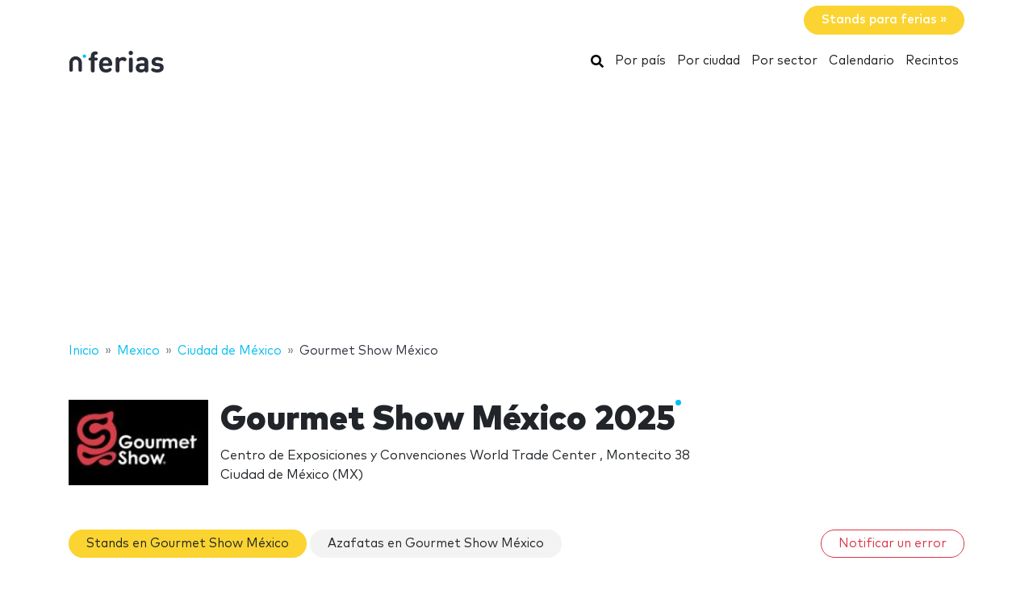

--- FILE ---
content_type: text/html; charset=UTF-8
request_url: https://www.nferias.com/gourmet-show-mexico/
body_size: 22306
content:
<!DOCTYPE HTML>
<html lang="es">
<head>
    <meta charset="utf-8" />
    <meta name="viewport" content="width=device-width, initial-scale=1, maximum-scale=1, shrink-to-fit=no"/>
    <meta name="apple-mobile-web-app-status-bar-style" content="black" />
    <meta name="apple-mobile-web-app-capable" content="yes" />
    <meta http-equiv="X-UA-Compatible" content="IE=edge" />
    <title>Gourmet Show México 2025</title>
    <meta name="description" content="Vino, licor, aceite, vinagre, especias, caf&amp;eacute;, t&amp;eacute;, queso, conservas, confituras y cualquier producto alimen..." />
            <meta name="robots" content="index,follow" />    
    <link rel="alternate" hreflang="en" href="https://www.ntradeshows.com/gourmet-show-mexico/"/>
    <link rel="alternate" hreflang="es" href="https://www.nferias.com/gourmet-show-mexico/"/>
    <link rel="alternate" hreflang="it" href="https://www.nfiere.com/gourmet-show-mexico/"/>
    <link rel="alternate" hreflang="pt" href="https://www.nfeiras.com/gourmet-show-mxico/"/>
    <link rel="alternate" hreflang="fr" href="https://www.nsalons.com/gourmet-show-mexico/"/>
    <link rel="alternate" hreflang="de" href="https://www.nmessen.com/gourmet-show-mexico/"/>
    <link href="https://www.nmessen.com/css/app.css?id=5cf867ba4df42a998548" rel="stylesheet" />

                    <!--[if lt IE 9]>
    <script src="https://www.nmessen.com/js/libs/html5shiv.min.js"></script>
    <script src="https://www.nmessen.com/js/libs/respond.min.js"></script>
    <![endif]-->


    <!-- Google Tag Manager -->
<script>(function(w,d,s,l,i){w[l]=w[l]||[];w[l].push({'gtm.start':
            new Date().getTime(),event:'gtm.js'});var f=d.getElementsByTagName(s)[0],
        j=d.createElement(s),dl=l!='dataLayer'?'&l='+l:'';j.async=true;j.src=
        'https://www.googletagmanager.com/gtm.js?id='+i+dl;f.parentNode.insertBefore(j,f);
    })(window,document,'script','dataLayer','GTM-PSQJGTP');</script>
<!-- End Google Tag Manager -->        <script async src="https://fundingchoicesmessages.google.com/i/pub-0772739364222842?ers=1" nonce="5YJjK0oqnr1O8RRHZbNVyQ"></script><script nonce="5YJjK0oqnr1O8RRHZbNVyQ">(function() {function signalGooglefcPresent() {if (!window.frames['googlefcPresent']) {if (document.body) {const iframe = document.createElement('iframe'); iframe.style = 'width: 0; height: 0; border: none; z-index: -1000; left: -1000px; top: -1000px;'; iframe.style.display = 'none'; iframe.name = 'googlefcPresent'; document.body.appendChild(iframe);} else {setTimeout(signalGooglefcPresent, 0);}}}signalGooglefcPresent();})();</script>
    <script type="text/javascript" async src="https://pagead2.googlesyndication.com/pagead/js/adsbygoogle.js?client=ca-pub-0772739364222842" crossorigin="anonymous"></script>
</head>
<body>
<noscript><iframe src="https://www.googletagmanager.com/ns.html?id=GTM-PSQJGTP"
                  height="0" width="0" style="display:none;visibility:hidden"></iframe></noscript>

    <aside class="container text-right py-2">
        <span class="btn btn-warning rounded-pill px-4 text-white font-weight-bold" data-href="https://www.nstand.com">Stands para ferias&nbsp;&raquo;</span>
    </aside>
    <nav class="navbar navbar-expand-md navbar-light bg-white mb-4">
        <div class="container">
            <a class="navbar-brand" href="https://www.nferias.com">
                <svg width="120px" height="30px" viewBox="0 0 120 30" version="1.1" xmlns="http://www.w3.org/2000/svg" xmlns:xlink="http://www.w3.org/1999/xlink">
    <g stroke="none" stroke-width="1" fill="none" fill-rule="evenodd">
        <g transform="translate(1.000000, 2.000000)">
            <path d="M28.940001,26.8740044 C29.8940011,26.8740044 30.6320013,26.4420043 30.9740013,25.7580042 C31.2260013,25.2540041 31.2800014,24.8040041 31.2800014,23.6700039 L31.2800014,12.096002 L32.6840016,12.096002 C33.5660017,12.096002 33.8900018,12.042002 34.2680018,11.8440019 C34.8260019,11.5560019 35.132002,10.9980018 35.132002,10.2960017 C35.132002,9.59400157 34.8260019,9.03600148 34.2680018,8.74800143 C33.8900018,8.5500014 33.5660017,8.49600139 32.6840016,8.49600139 L31.2800014,8.49600139 L31.2800014,6.44400106 C31.2800014,5.56200091 31.6040014,4.8600008 32.7920016,4.78800078 C33.3860017,4.75200078 33.8000018,4.69800077 34.1960018,4.50000074 C34.7720019,4.21200069 35.132002,3.6720006 35.132002,2.82600046 C35.132002,1.99800033 34.7540019,1.44000024 34.1960018,1.15200019 C33.7820018,0.936000153 33.1700017,0.828000136 32.2700015,0.828000136 L32.0180015,0.828000136 C28.1300008,0.828000136 26.6000006,3.45600057 26.6000006,6.19200101 L26.6000006,8.49600139 L26.1140005,8.49600139 C25.2320004,8.49600139 24.9080003,8.5500014 24.5300003,8.74800143 C23.9720002,9.03600148 23.6660001,9.59400157 23.6660001,10.2960017 C23.6660001,10.9980018 23.9720002,11.5560019 24.5300003,11.8440019 C24.9080003,12.042002 25.2320004,12.096002 26.1140005,12.096002 L26.6000006,12.096002 L26.6000006,23.6700039 C26.6000006,24.8040041 26.6540006,25.2540041 26.9060006,25.7580042 C27.2480007,26.4420043 27.9860008,26.8740044 28.940001,26.8740044 Z M45.4620017,26.9460044 C47.532002,26.9460044 49.2960023,26.5140043 50.5740025,25.6500042 C51.6540027,24.9300041 52.4100028,24.120004 52.4100028,23.2380038 C52.4100028,22.1580036 51.4200027,21.2760035 50.5200025,21.2760035 C49.9620024,21.2760035 49.5120024,21.4560035 48.7740022,21.9780036 C47.8560021,22.6620037 46.7040019,22.9860038 45.5340017,22.9860038 C42.8160013,22.9860038 41.394001,21.2400035 41.394001,18.8100031 L50.4120025,18.8100031 C51.1140026,18.8100031 51.8700027,18.8100031 52.4640028,18.216003 C53.0220029,17.6580029 53.112003,16.8480028 53.094003,16.1280026 C52.9320029,11.3940019 49.9980024,7.75800127 44.9400016,7.75800127 C40.0800008,7.75800127 36.7860003,11.2320018 36.7860003,17.3520028 C36.7860003,24.9300041 41.016001,26.9460044 45.4620017,26.9460044 Z M48.5040022,15.6060026 L41.394001,15.6060026 C41.412001,14.7960024 41.5020011,14.2560023 41.8080011,13.5720022 C42.2940012,12.456002 43.3740014,11.6460019 44.9400016,11.6460019 C46.5240019,11.6460019 47.586002,12.456002 48.0900021,13.5720022 C48.3960022,14.2560023 48.4680022,14.7960024 48.5040022,15.6060026 Z M59.6620008,26.8740044 C60.616001,26.8740044 61.3540011,26.4420043 61.6960011,25.7580013 C61.9480012,25.2540041 62.0020012,24.8040041 62.0020012,23.6700039 L62.0020012,15.4260025 C62.0020012,13.0500021 63.5500014,11.970002 65.1160017,11.970002 C65.7460018,11.970002 66.3400019,12.168002 66.898002,12.456002 C67.5280021,12.7800021 68.0320022,12.9420021 68.5000023,12.9420021 C69.0760024,12.9420021 69.6520024,12.7080021 70.0660025,12.294002 C70.4800026,11.8800019 70.7680026,11.2680018 70.7680026,10.5840017 C70.7680026,9.7740016 70.2820026,9.09000149 69.5800024,8.62200141 C68.7340023,8.06400132 67.7980021,7.75800127 66.3400019,7.75800127 C64.4860016,7.75800127 62.7760013,8.71200143 61.8760012,9.79200161 C61.7680012,9.10800149 61.5520011,8.71200143 61.1740011,8.37000137 C60.814001,8.02800132 60.3100009,7.83000128 59.6800008,7.83000128 C58.7980007,7.83000128 58.0060005,8.26200135 57.6640005,8.91000146 C57.3952004,9.41400154 57.3302404,9.7612016 57.3227738,10.7857778 L57.3220004,23.6700039 C57.3220004,24.8040041 57.3760004,25.2540041 57.6280005,25.7580013 C57.9700005,26.4420043 58.7080007,26.8740044 59.6620008,26.8740044 Z M76.0760008,5.40000089 C77.5700011,5.40000089 78.7760013,4.19400069 78.7760013,2.70000044 C78.7760013,1.2060002 77.5700011,0 76.0760008,0 C74.5820006,0 73.3760004,1.2060002 73.3760004,2.70000044 C73.3760004,4.19400069 74.5820006,5.40000089 76.0760008,5.40000089 Z M76.0760008,26.8740044 C77.030001,26.8740044 77.7680011,26.4420043 78.1100011,25.7580042 C78.3620012,25.2540041 78.4160012,24.8040041 78.4160012,23.6700039 L78.4160012,11.5740019 C78.4160012,10.4400017 78.3620012,9.99000164 78.1100011,9.48600155 C77.7680011,8.80200144 77.030001,8.37000137 76.0760008,8.37000137 C75.1220007,8.37000137 74.3840005,8.80200144 74.0420005,9.48600155 C73.8080004,9.95400163 73.7447249,10.3754405 73.7368794,11.3412023 L73.7360004,23.6700039 C73.7360004,24.8040041 73.7900004,25.2540041 74.0420005,25.7580042 C74.3840005,26.4420043 75.1220007,26.8740044 76.0760008,26.8740044 Z M88.5660012,26.9460044 C90.7080016,26.9460044 91.8420018,26.4240043 93.210002,25.0920041 C93.354002,25.6500042 93.5340021,26.0100043 93.8940021,26.3340043 C94.2540022,26.6760044 94.7580023,26.8740044 95.3880024,26.8740044 C96.2700025,26.8740044 97.0620026,26.4420043 97.4040027,25.7940042 C97.6920027,25.2540041 97.7460027,24.8940041 97.7460027,23.6880039 L97.7460027,14.3820024 C97.7460027,9.99000164 95.0640023,7.75800127 89.8440014,7.75800127 C87.9540011,7.75800127 86.4780009,8.11800133 85.1100007,8.83800145 C84.2460005,9.28800152 83.3640004,10.0260016 83.3640004,11.0700018 C83.3640004,11.6100019 83.5080004,12.024002 83.8860005,12.474002 C84.2280005,12.9060021 84.7500006,13.1040021 85.2180007,13.1040021 C85.6320008,13.1040021 86.1540008,12.9780021 86.7660009,12.6180021 C87.7920011,12.006002 88.6560013,11.7180019 89.7720014,11.7180019 C91.9860018,11.7180019 93.066002,12.6180021 93.066002,14.6700024 L93.066002,15.6060026 L88.7100013,15.6060026 C84.2820005,15.6060026 82.2300002,18.054003 82.2300002,21.0420034 C82.2300002,22.6980037 82.7880003,24.264004 83.7780005,25.2540041 C84.8580006,26.3520043 86.4420009,26.9460044 88.5660012,26.9460044 Z M89.5740014,23.0940038 C87.6300011,23.0940038 86.7300009,22.2660036 86.7300009,20.9700034 C86.7300009,19.5660032 87.6300011,18.8100031 89.5020014,18.8100031 L93.066002,18.8100031 L93.066002,19.8180032 C93.066002,21.0240034 92.904002,21.6720036 92.3460019,22.1940036 C91.5540017,22.9500038 90.7260016,23.0940038 89.5740014,23.0940038 Z M108.904001,26.9460044 C113.314002,26.9460044 116.842003,24.9660041 116.842003,20.8260034 C116.842003,17.6400029 114.952002,15.6780026 111.244002,15.3360025 L108.310001,15.0480025 C107.068001,14.9400024 106.366001,14.5080024 106.366001,13.4100022 C106.366001,12.438002 107.194001,11.5560019 109.012001,11.5560019 C110.344002,11.5560019 111.514002,11.970002 112.648002,12.492002 C113.152002,12.7260021 113.638002,12.8880021 114.016002,12.8880021 C114.556002,12.8880021 114.952002,12.7080021 115.330002,12.330002 C115.654003,12.006002 115.942003,11.4120019 115.942003,10.8900018 C115.942003,10.3500017 115.816003,9.97200163 115.456003,9.57600157 C115.168002,9.27000152 114.592002,8.91000146 113.962002,8.65800142 C112.522002,8.06400132 111.028002,7.75800127 109.120001,7.75800127 C105.286001,7.75800127 101.848,9.82800161 101.848,13.7160022 C101.848,17.1720028 103.972001,18.6840031 107.356001,19.0080031 L110.308002,19.2780032 C111.784002,19.4220032 112.288002,20.1060033 112.288002,21.0240034 C112.288002,22.4280037 110.704002,23.0400038 108.976001,23.0400038 C107.248001,23.0400038 106.096001,22.6980037 104.818001,21.9420036 C104.206001,21.5820035 103.720001,21.4020035 103.270001,21.4020035 C102.784,21.4020035 102.424,21.5460035 102.028,21.8700036 C101.56,22.2480036 101.272,22.8420037 101.272,23.4720038 C101.272,24.228004 101.758,24.8400041 102.406,25.2720041 C104.080001,26.4060043 105.952001,26.9460044 108.904001,26.9460044 Z" id="ferias" fill="#2A2D38" fill-rule="nonzero"></path>
            <g transform="translate(0.000000, 3.730004)">
                <path d="M18.6100576,0.853847403 C17.4431892,0.853847403 16.4976018,1.79968566 16.4976018,2.96630313 C16.4976018,4.1329206 17.4431892,5.07875885 18.6100576,5.07875885 C19.776675,5.07875885 20.7225133,4.1329206 20.7225133,2.96630313 C20.7225133,1.79968566 19.776675,0.853847403 18.6100576,0.853847403" id="Fill-13" fill="#00BFF2"></path>
                <path d="M7.72702184,3.13685508 C3.46623377,3.13685508 0,6.60308884 0,10.8638769 L0,20.5079147 C0,20.542286 0.00351239669,20.5683781 0.00526859504,20.5987352 C0.00351239669,20.623322 0,20.6476579 0,20.6724956 C0,21.5109548 0.935050177,22.1906036 2.08862161,22.1906036 C3.24219303,22.1906036 4.17724321,21.5109548 4.17724321,20.6724956 C4.17724321,20.638626 4.17322904,20.6055091 4.17021842,20.5721414 C4.17097107,20.5498126 4.17373081,20.5322506 4.17373081,20.5079147 L4.17373081,10.8638769 C4.17373081,8.90471222 5.76785714,7.31058589 7.72702184,7.31058589 C9.68618654,7.31058589 11.2803129,8.90471222 11.2803129,10.8638769 L11.2803129,20.5079147 C11.2803129,20.5325015 11.2830726,20.5498126 11.2840762,20.5723923 C11.2808146,20.6055091 11.2770514,20.638626 11.2770514,20.6724956 C11.2770514,21.5109548 12.2121015,22.1906036 13.365673,22.1906036 C14.5189935,22.1906036 15.4540437,21.5109548 15.4540437,20.6724956 C15.4540437,20.6476579 15.4505313,20.6230711 15.449026,20.5984844 C15.4505313,20.5681272 15.4540437,20.542286 15.4540437,20.5079147 L15.4540437,10.8638769 C15.4540437,6.60308884 11.9878099,3.13685508 7.72702184,3.13685508" id="Fill-15" fill="#2A2D38"></path>
            </g>
        </g>
    </g>
</svg>
            </a>
            <button class="navbar-toggler" type="button" data-toggle="collapse" data-target="#navbarSupportedContent" aria-controls="navbarSupportedContent" aria-expanded="false" aria-label="Toggle navigation">
                <span class="navbar-toggler-icon"></span>
            </button>
            <div class="collapse navbar-collapse" id="navbarSupportedContent">
                <ul class="navbar-nav ml-auto">
                    <li class="nav-item active">
                        <a class="nav-link" href="https://www.nferias.com/search/">
                            <svg xmlns="http://www.w3.org/2000/svg" viewBox="0 0 512 512" width="16px" height="16px"><path d="M505 442.7L405.3 343c-4.5-4.5-10.6-7-17-7H372c27.6-35.3 44-79.7 44-128C416 93.1 322.9 0 208 0S0 93.1 0 208s93.1 208 208 208c48.3 0 92.7-16.4 128-44v16.3c0 6.4 2.5 12.5 7 17l99.7 99.7c9.4 9.4 24.6 9.4 33.9 0l28.3-28.3c9.4-9.4 9.4-24.6.1-34zM208 336c-70.7 0-128-57.2-128-128 0-70.7 57.2-128 128-128 70.7 0 128 57.2 128 128 0 70.7-57.2 128-128 128z"/></svg>
                            <span class="sr-only">Buscar</span>
                        </a>
                    </li>
                    <li class="nav-item active"><a class="nav-link" href="https://www.nferias.com/paises/">Por país</a></li>
                    <li class="nav-item active"><a class="nav-link" href="https://www.nferias.com/ciudades/">Por ciudad</a></li>
                    <li class="nav-item active"><a class="nav-link" href="https://www.nferias.com/sectores/">Por sector</a></li>
                    <li class="nav-item active"><a class="nav-link" href="https://www.nferias.com/calendario/">Calendario</a></li>
                    <li class="nav-item active"><a class="nav-link" href="https://www.nferias.com/recintos/">Recintos</a></li>
                </ul>
            </div>
        </div>
    </nav>
    
    
    <nav id="breadcrumbs" aria-label="breadcrumb" class="mb-4">
        <div class="container">
            <ol class="breadcrumb" itemscope itemtype="https://schema.org/BreadcrumbList">

                <li class="breadcrumb-item d-none d-md-inline" itemprop="itemListElement" itemscope itemtype="https://schema.org/ListItem">
                    <a itemtype="https://schema.org/Thing" itemprop="item" title="nFerias" href="https://www.nferias.com">
                        <span title="nFerias">Inicio</span>
                        <meta itemprop="name"     content="nFerias" />
                        <meta itemprop="position" content="1" />
                    </a>
                </li>

                
                                                            
                                        <li class="breadcrumb-item d-none d-md-inline" itemprop="itemListElement" itemscope itemtype="https://schema.org/ListItem">
                        <a itemtype="https://schema.org/Thing" itemprop="item" title="Ferias en Mexico" href="https://www.nferias.com/mexico/" >
                            <span>Mexico</span>
                            <meta itemprop="name"     content="Mexico" />
                            <meta itemprop="position" content="2" />
                        </a>
                    </li>
                                    
                                                            
                                        <li class="breadcrumb-item " itemprop="itemListElement" itemscope itemtype="https://schema.org/ListItem">
                        <a itemtype="https://schema.org/Thing" itemprop="item" title="Ferias en Ciudad de México" href="https://www.nferias.com/ciudad-mexico/" >
                            <span>Ciudad de México</span>
                            <meta itemprop="name"     content="Ciudad de México" />
                            <meta itemprop="position" content="3" />
                        </a>
                    </li>
                                    
                                                            
                                        <li class="breadcrumb-item d-none d-md-inline" itemprop="itemListElement" itemscope itemtype="https://schema.org/ListItem">
                        <a itemtype="https://schema.org/Thing" itemprop="item" title="Gourmet Show México" href="https://www.nferias.com/gourmet-show-mexico/" class="active text-dark" >
                            <span>Gourmet Show México</span>
                            <meta itemprop="name"     content="Gourmet Show México" />
                            <meta itemprop="position" content="4" />
                        </a>
                    </li>
                                                </ol>
        </div>
    </nav>

<main>
        <header class="jumbotron jumbotron-fluid" data-id="11401">
        <div class="container">
            <div class="row gutters-sm align-items-start">
                <div class="col-md-2 col-3">
                    <img alt="Gourmet Show México 2025" class="logo img-fluid my-2 my-md-0"  src="//images.neventum.com/photos/2025/84/160/67e43d64b119c-icono-stansjpeg.jpeg" width="180" height="180" />
                </div>
                <div class="col-md-10 col-9">
                    <h1 class="nTitle">Gourmet Show México 2025</h1>
                    <p class="lead">

                                                Centro de Exposiciones y Convenciones World Trade Center
                                                    ,                            Montecito 38<br/>
                            Ciudad de México
                                                            (MX)
                                                                        </p>
                </div>
            </div>
        </div>
    </header>
    <div class="container">


        

        
            
            
        
        <div class="row">
            <div class="col-md-12">
                <aside class="mb-4">
                    <a href="https://www.nferias.com/gourmet-show-mexico/stands/" class="d-block mb-3 d-md-inline-block btn btn-warning rounded-pill px-4 mb-2">Stands en Gourmet Show México</a>
                    <a href="https://www.nferias.com/gourmet-show-mexico/azafatas/" class="d-block mb-3 d-md-inline-block btn btn-light   rounded-pill px-4 mb-2">Azafatas en Gourmet Show México</a>
                    <a class="d-block mb-3 d-md-inline-block btn btn-outline-danger ml-auto rounded-pill px-4 mb-2 float-right"
                       href="https://www.neventum.com/tradeshows/11401/report?locale=es" target="_blank" rel="noindex,nofollow">Notificar un error</a>
                </aside>
            </div>
        </div>
        <div class="row">
                <div class="col-md-9">
                <article class="mb-4">
                    <header>
                        <p class="h2 nTitle">Gourmet Show México: la feria</p>
                    </header>
                    <p>Vino, licor, aceite, vinagre, especias, caf&eacute;, t&eacute;, queso, conservas, confituras y cualquier <strong>producto alimentario con Denominaci&oacute;n de Origen y de alta calidad </strong>tiene un lugar de excepci&oacute;n en <strong>Gourmet Show</strong>.</p>
<p>Adem&aacute;s de esta variada exposici&oacute;n comercial, el sal&oacute;n acoge catas y degustaciones de alimentos y bebidas de diferentes pa&iacute;ses y conferencias y talleres que tienen la cocina como nexo de uni&oacute;n.</p>
                </article>

                <article class="mb-4">
                    <header>
                        <p class="h2 nTitle">Ficha técnica Gourmet Show México</p>
                    </header>
                    <ul class="list-unstyled">
                                                    <li>Sectores: <a href="https://www.nferias.com/cafe/">Café</a>, <a href="https://www.nferias.com/comida-gourmet/">Comida gourmet</a>, <a href="https://www.nferias.com/quesos/">Quesos</a>, <a href="https://www.nferias.com/licores/">Licores</a>, <a href="https://www.nferias.com/conservas/">Conservas</a>, <a href="https://www.nferias.com/aceite/">Aceite</a>, <a href="https://www.nferias.com/alimentacion/">Alimentación</a></li>
                                                <li>Periocidad: anual</li>
                        <li>Alcance: Internacional</li>
                    </ul>
                </article>

                <article class="mb-4">
                    <header>
                        <p class="h2 nTitle">Próxima edición Gourmet Show México</p>
                    </header>
                    <ul class="list-unstyled">
                        <li>

                            Del <time itemprop="startDate" class="dtstart" datetime="2025-09-04T00:00:00+00:00">jueves  4</time> al <time itemprop="startDate" class="dtend" datetime="2025-09-06T00:00:00+00:00">sábado  6 septiembre 2025</time>

                            
                        </li>

                        <li>
                            Recinto:
                                                            <a href="/mexico-world-trade-center/">Centro de Exposiciones y Convenciones World Trade Center</a>
                                                    </li>

                        <li>Ciudad: <a href="https://www.nferias.com/ciudad-mexico/">Ciudad de México</a></li>                        <li>País: <a href="https://www.nferias.com/mexico/">Mexico</a></li>                        <li>Más info.: <a href="http://www.gourmetshow.mx" rel="nofollow" target="_blank">gourmetshow.mx</a></li>                    </ul>
                </article>

                                    <article class="mb-4" id="editions">
                        <header>
                            <p class="h2 nTitle">Ediciones Gourmet Show México</p>
                        </header>
                        <table class="table table-sm table-responsive">
                                                            <tr >
                                    <td width="40%">Gourmet Show México 2025</td>
                                    <td width="20%">Del <time itemprop="startDate" class="dtstart" datetime="2025-09-04T00:00:00+00:00"> 4</time> al <time itemprop="startDate" class="dtend" datetime="2025-09-06T00:00:00+00:00"> 6 septiembre 2025</time></td>
                                    <td width="20%">Centro de Exposiciones y Convenciones World Trade Center</td>
                                </tr>
                                                            <tr >
                                    <td width="40%">Gourmet Show México 2024</td>
                                    <td width="20%">Del <time itemprop="startDate" class="dtstart" datetime="2024-09-05T00:00:00+00:00"> 5</time> al <time itemprop="startDate" class="dtend" datetime="2024-09-07T00:00:00+00:00"> 7 septiembre 2024</time></td>
                                    <td width="20%">Mexico World Trade Center</td>
                                </tr>
                                                            <tr >
                                    <td width="40%">Gourmet Show México 2023</td>
                                    <td width="20%">Del <time itemprop="startDate" class="dtstart" datetime="2023-09-07T00:00:00+00:00"> 7</time> al <time itemprop="startDate" class="dtend" datetime="2023-09-09T00:00:00+00:00"> 9 septiembre 2023</time></td>
                                    <td width="20%">Centro de Exposiciones y Convenciones World Trade Center</td>
                                </tr>
                                                            <tr >
                                    <td width="40%">Gourmet Show México 2022</td>
                                    <td width="20%">Del <time itemprop="startDate" class="dtstart" datetime="2022-09-08T00:00:00+00:00"> 8</time> al <time itemprop="startDate" class="dtend" datetime="2022-09-10T00:00:00+00:00">10 septiembre 2022</time></td>
                                    <td width="20%">Centro de Exposiciones y Convenciones World Trade Center</td>
                                </tr>
                                                            <tr hidden>
                                    <td width="40%">Gourmet Show México 2021</td>
                                    <td width="20%">Del <time itemprop="startDate" class="dtstart" datetime="2021-09-09T00:00:00+00:00"> 9</time> al <time itemprop="startDate" class="dtend" datetime="2021-09-11T00:00:00+00:00">11 septiembre 2021</time></td>
                                    <td width="20%">Centro de Exposiciones y Convenciones World Trade Center</td>
                                </tr>
                                                            <tr hidden>
                                    <td width="40%">Gourmet Show México 2020</td>
                                    <td width="20%">Del <time itemprop="startDate" class="dtstart" datetime="2020-10-22T00:00:00+00:00">22</time> al <time itemprop="startDate" class="dtend" datetime="2020-10-24T00:00:00+00:00">24 octubre 2020</time></td>
                                    <td width="20%">Centro de Exposiciones y Convenciones World Trade Center</td>
                                </tr>
                                                            <tr hidden>
                                    <td width="40%">Gourmet Show México 2019</td>
                                    <td width="20%">Del <time itemprop="startDate" class="dtstart" datetime="2019-08-29T00:00:00+00:00">29</time> al <time itemprop="startDate" class="dtend" datetime="2019-08-31T00:00:00+00:00">31 agosto 2019</time></td>
                                    <td width="20%">Mexico World Trade Center</td>
                                </tr>
                                                            <tr hidden>
                                    <td width="40%">Gourmet Show México 2018</td>
                                    <td width="20%">Del <time itemprop="startDate" class="dtstart" datetime="2018-08-30T00:00:00+00:00">30 agosto</time> al <time itemprop="startDate" class="dtend" datetime="2018-09-01T00:00:00+00:00"> 1 septiembre 2018</time></td>
                                    <td width="20%">Mexico World Trade Center</td>
                                </tr>
                                                            <tr hidden>
                                    <td width="40%">Gourmet Show México 2017</td>
                                    <td width="20%">Del <time itemprop="startDate" class="dtstart" datetime="2017-08-31T00:00:00+00:00">31 agosto</time> al <time itemprop="startDate" class="dtend" datetime="2017-09-02T00:00:00+00:00"> 2 septiembre 2017</time></td>
                                    <td width="20%">Mexico World Trade Center</td>
                                </tr>
                                                            <tr hidden>
                                    <td width="40%">Gourmet Show México 2016</td>
                                    <td width="20%">Del <time itemprop="startDate" class="dtstart" datetime="2016-09-01T00:00:00+00:00"> 1</time> al <time itemprop="startDate" class="dtend" datetime="2016-09-03T00:00:00+00:00"> 3 septiembre 2016</time></td>
                                    <td width="20%">Mexico World Trade Center</td>
                                </tr>
                                                            <tr hidden>
                                    <td width="40%">Gourmet Show México 2015</td>
                                    <td width="20%">Del <time itemprop="startDate" class="dtstart" datetime="2015-09-03T00:00:00+00:00"> 3</time> al <time itemprop="startDate" class="dtend" datetime="2015-09-05T00:00:00+00:00"> 5 septiembre 2015</time></td>
                                    <td width="20%">Mexico World Trade Center</td>
                                </tr>
                                                            <tr hidden>
                                    <td width="40%">Gourmet Show México 2014</td>
                                    <td width="20%">Del <time itemprop="startDate" class="dtstart" datetime="2014-09-04T00:00:00+00:00"> 4</time> al <time itemprop="startDate" class="dtend" datetime="2014-09-06T00:00:00+00:00"> 6 septiembre 2014</time></td>
                                    <td width="20%">Mexico World Trade Center</td>
                                </tr>
                                                            <tr hidden>
                                    <td width="40%">Gourmet Show México 2013</td>
                                    <td width="20%">Del <time itemprop="startDate" class="dtstart" datetime="2013-09-05T00:00:00+00:00"> 5</time> al <time itemprop="startDate" class="dtend" datetime="2013-09-07T00:00:00+00:00"> 7 septiembre 2013</time></td>
                                    <td width="20%">Mexico World Trade Center</td>
                                </tr>
                                                            <tr hidden>
                                    <td width="40%">Gourmet Show México 2012</td>
                                    <td width="20%">Del <time itemprop="startDate" class="dtstart" datetime="2012-09-20T00:00:00+00:00">20</time> al <time itemprop="startDate" class="dtend" datetime="2012-09-22T00:00:00+00:00">22 septiembre 2012</time></td>
                                    <td width="20%">Mexico World Trade Center</td>
                                </tr>
                                                            <tr hidden>
                                    <td width="40%">Gourmet Show México 2011</td>
                                    <td width="20%">Del <time itemprop="startDate" class="dtstart" datetime="2011-09-01T00:00:00+00:00"> 1</time> al <time itemprop="startDate" class="dtend" datetime="2011-09-03T00:00:00+00:00"> 3 septiembre 2011</time></td>
                                    <td width="20%">Mexico World Trade Center</td>
                                </tr>
                                                            <tr hidden>
                                    <td width="40%">Gourmet Show México 2010</td>
                                    <td width="20%">Del <time itemprop="startDate" class="dtstart" datetime="2010-09-02T00:00:00+00:00"> 2</time> al <time itemprop="startDate" class="dtend" datetime="2010-09-04T00:00:00+00:00"> 4 septiembre 2010</time></td>
                                    <td width="20%">Mexico World Trade Center</td>
                                </tr>
                                                    </table>
                                                    <footer class="text-right">
                                <button width="33%" class="btn btn-link btn--more" type="button">Mostrar más</button>
                            </footer>
                                            </article>
                
                
                                                            <article class="entry mb-5" data-id="2740">
                            <header>
                                <h2 class="entry-title h2">Gourmet Show México, una experiencia a la cual todos deben tener acceso</h2>
                            </header>
                            <div class="entry-content">
                                <p>El Gourmet Show apuesta por el buen comer y con ese propósito reúne a todos los actores comprometidos con alimentos, bebidas y accesorios de calidad. Del 3 al 5 septiembre tendrá lugar la 9a edición, por ello hemos querido hablar con los organizadores y descubrir cual es la fórmula del éxito y qué novedades nos depara esta nueva entrega del show dedicado al mundo Gourmet.</p>

<p><img src="https://images.neventum.com/posts/2015/182/thumb1024/GourmetshowMexico2015.jpg" alt="Gourmet Show Mexico 2015" title="Gourmet Show Mexico 2015" /></p>

<h3>¿Cuáles son las novedades para la próxima edición de Gourmet Show Mexico?</h3>

<p>Gourmet Show toma la palabra Gourmet y reinterpreta su significado. La exposición es una experiencia a la cual todos deben tener acceso. </p>

<p>Gourmet Show planea sorprender a sus visitantes, con mayor numero de expositores con productos de  calidad. Áreas especiales, montajes y sus diferentes espacios: </p>

<ul>
<li>Agave Fest</li>
<li>Wine Room</li>
<li>Salón Chocolate </li>
<li>y la tan aclamada Cerveza México</li>
</ul>

<h3>Esta va a ser la novena edición del Gourmet Show, ¿cual es vuestro secreto para mantener el éxito?</h3>

<p>El éxito radica en hacer las cosas que amas y seguir adelante. Tenemos una gran responsabilidad en emitir un mensaje sobre como México le habla al mundo en sabores.</p>

<p><img src="https://images.neventum.com/posts/2015/182/thumb1024/ExpnenGourmetShowMexico.jpg" alt="Exp N En Gourmet Show Mexico" title="Exp N En Gourmet Show Mexico" /></p>

<h3>Dame 3 razones por las cuales no debo perderme esta feria.</h3>

<ul>
<li>Tu Eres Gourmet </li>
<li>Yo Soy Gourmet </li>
<li>Todos Somos Gourmet Show </li>
</ul>

<h3>¿Qué beneficios me aporta la feria como expositor?</h3>

<p>Gourmet Show es un generador de negocios, una puerta abierta al enlace comercial y cientos de oportunidades. Desarrolla vínculos coemrciales con los visitantes y compradores dando a conocer tu marca y la calidad de tus productos. </p>

<p>Se trata de una oportunidad única para presentar las novedades y tendencias de los alimentos y bebidas gourmet y abrir nuevos canales de distribución para este tipo de productos. Pero sobretodo, es el lugar perfecto paa promover la cultura del buen comer.</p>

<p><img src="https://images.neventum.com/posts/2015/182/thumb1024/AreadeExhibitcinGorumetShow,enMexico.jpg" alt="Area De Exhibitci N Gorumet Show En Mexico" title="Area De Exhibitci N Gorumet Show En Mexico" /></p>

<h3>¿Qué debo saber para exponer en México DF (normas específicas del recinto, etc.)?</h3>

<p>Gourmet show promueve el buen comer en México; reúne a todos los actores comprometidos con alimentos, bebidas y accesorios de calidad. Los pabellones especializados son Salón Chocolate, Cerveza México, Wine Room, Agave Fest y Gourmet Show. Juntos, ofrecen la plataforma completa para hacer negocios e impulsar productos y servicios.</p>

<h3>¿Cuál es el perfil del expositor/visitante?</h3>

<p>Técnicamente todos comemos pero en Gourmet abrimos las puertas a quienes se alimentan de experiencias.</p>

<p>Desde importantes personalidades del mundo profesional que acuden a realizar negocios hasta cazadores de experiencias. </p>

<p><img src="https://images.neventum.com/posts/2015/182/thumb1024/TuStandparaGourmetShowMexico.jpg" alt="Tu Stand Para Gourmet Show Mexico" title="Tu Stand Para Gourmet Show Mexico" /></p>

<h3>Algunos datos de participación de la pasada edición</h3>

<p>Contamos con la asistencia de 11.620 personas que visitaron Gourmet Show.</p>

                            </div>
                        </article>
                                    
            </div>
        </div>
    </div>
</main>
<footer id="footer" class="d-print-none">
    <header>
        <div class="container">
            <div class="row">
                <div class="col-6">
                    <span class="footer-brand" data-href="https://www.nferias.com">
                        <svg width="120px" height="30px" viewBox="0 0 120 30" version="1.1" xmlns="http://www.w3.org/2000/svg" xmlns:xlink="http://www.w3.org/1999/xlink">
    <g stroke="none" stroke-width="1" fill="none" fill-rule="evenodd">
        <g transform="translate(1.000000, 2.000000)">
            <path d="M28.940001,26.8740044 C29.8940011,26.8740044 30.6320013,26.4420043 30.9740013,25.7580042 C31.2260013,25.2540041 31.2800014,24.8040041 31.2800014,23.6700039 L31.2800014,12.096002 L32.6840016,12.096002 C33.5660017,12.096002 33.8900018,12.042002 34.2680018,11.8440019 C34.8260019,11.5560019 35.132002,10.9980018 35.132002,10.2960017 C35.132002,9.59400157 34.8260019,9.03600148 34.2680018,8.74800143 C33.8900018,8.5500014 33.5660017,8.49600139 32.6840016,8.49600139 L31.2800014,8.49600139 L31.2800014,6.44400106 C31.2800014,5.56200091 31.6040014,4.8600008 32.7920016,4.78800078 C33.3860017,4.75200078 33.8000018,4.69800077 34.1960018,4.50000074 C34.7720019,4.21200069 35.132002,3.6720006 35.132002,2.82600046 C35.132002,1.99800033 34.7540019,1.44000024 34.1960018,1.15200019 C33.7820018,0.936000153 33.1700017,0.828000136 32.2700015,0.828000136 L32.0180015,0.828000136 C28.1300008,0.828000136 26.6000006,3.45600057 26.6000006,6.19200101 L26.6000006,8.49600139 L26.1140005,8.49600139 C25.2320004,8.49600139 24.9080003,8.5500014 24.5300003,8.74800143 C23.9720002,9.03600148 23.6660001,9.59400157 23.6660001,10.2960017 C23.6660001,10.9980018 23.9720002,11.5560019 24.5300003,11.8440019 C24.9080003,12.042002 25.2320004,12.096002 26.1140005,12.096002 L26.6000006,12.096002 L26.6000006,23.6700039 C26.6000006,24.8040041 26.6540006,25.2540041 26.9060006,25.7580042 C27.2480007,26.4420043 27.9860008,26.8740044 28.940001,26.8740044 Z M45.4620017,26.9460044 C47.532002,26.9460044 49.2960023,26.5140043 50.5740025,25.6500042 C51.6540027,24.9300041 52.4100028,24.120004 52.4100028,23.2380038 C52.4100028,22.1580036 51.4200027,21.2760035 50.5200025,21.2760035 C49.9620024,21.2760035 49.5120024,21.4560035 48.7740022,21.9780036 C47.8560021,22.6620037 46.7040019,22.9860038 45.5340017,22.9860038 C42.8160013,22.9860038 41.394001,21.2400035 41.394001,18.8100031 L50.4120025,18.8100031 C51.1140026,18.8100031 51.8700027,18.8100031 52.4640028,18.216003 C53.0220029,17.6580029 53.112003,16.8480028 53.094003,16.1280026 C52.9320029,11.3940019 49.9980024,7.75800127 44.9400016,7.75800127 C40.0800008,7.75800127 36.7860003,11.2320018 36.7860003,17.3520028 C36.7860003,24.9300041 41.016001,26.9460044 45.4620017,26.9460044 Z M48.5040022,15.6060026 L41.394001,15.6060026 C41.412001,14.7960024 41.5020011,14.2560023 41.8080011,13.5720022 C42.2940012,12.456002 43.3740014,11.6460019 44.9400016,11.6460019 C46.5240019,11.6460019 47.586002,12.456002 48.0900021,13.5720022 C48.3960022,14.2560023 48.4680022,14.7960024 48.5040022,15.6060026 Z M59.6620008,26.8740044 C60.616001,26.8740044 61.3540011,26.4420043 61.6960011,25.7580013 C61.9480012,25.2540041 62.0020012,24.8040041 62.0020012,23.6700039 L62.0020012,15.4260025 C62.0020012,13.0500021 63.5500014,11.970002 65.1160017,11.970002 C65.7460018,11.970002 66.3400019,12.168002 66.898002,12.456002 C67.5280021,12.7800021 68.0320022,12.9420021 68.5000023,12.9420021 C69.0760024,12.9420021 69.6520024,12.7080021 70.0660025,12.294002 C70.4800026,11.8800019 70.7680026,11.2680018 70.7680026,10.5840017 C70.7680026,9.7740016 70.2820026,9.09000149 69.5800024,8.62200141 C68.7340023,8.06400132 67.7980021,7.75800127 66.3400019,7.75800127 C64.4860016,7.75800127 62.7760013,8.71200143 61.8760012,9.79200161 C61.7680012,9.10800149 61.5520011,8.71200143 61.1740011,8.37000137 C60.814001,8.02800132 60.3100009,7.83000128 59.6800008,7.83000128 C58.7980007,7.83000128 58.0060005,8.26200135 57.6640005,8.91000146 C57.3952004,9.41400154 57.3302404,9.7612016 57.3227738,10.7857778 L57.3220004,23.6700039 C57.3220004,24.8040041 57.3760004,25.2540041 57.6280005,25.7580013 C57.9700005,26.4420043 58.7080007,26.8740044 59.6620008,26.8740044 Z M76.0760008,5.40000089 C77.5700011,5.40000089 78.7760013,4.19400069 78.7760013,2.70000044 C78.7760013,1.2060002 77.5700011,0 76.0760008,0 C74.5820006,0 73.3760004,1.2060002 73.3760004,2.70000044 C73.3760004,4.19400069 74.5820006,5.40000089 76.0760008,5.40000089 Z M76.0760008,26.8740044 C77.030001,26.8740044 77.7680011,26.4420043 78.1100011,25.7580042 C78.3620012,25.2540041 78.4160012,24.8040041 78.4160012,23.6700039 L78.4160012,11.5740019 C78.4160012,10.4400017 78.3620012,9.99000164 78.1100011,9.48600155 C77.7680011,8.80200144 77.030001,8.37000137 76.0760008,8.37000137 C75.1220007,8.37000137 74.3840005,8.80200144 74.0420005,9.48600155 C73.8080004,9.95400163 73.7447249,10.3754405 73.7368794,11.3412023 L73.7360004,23.6700039 C73.7360004,24.8040041 73.7900004,25.2540041 74.0420005,25.7580042 C74.3840005,26.4420043 75.1220007,26.8740044 76.0760008,26.8740044 Z M88.5660012,26.9460044 C90.7080016,26.9460044 91.8420018,26.4240043 93.210002,25.0920041 C93.354002,25.6500042 93.5340021,26.0100043 93.8940021,26.3340043 C94.2540022,26.6760044 94.7580023,26.8740044 95.3880024,26.8740044 C96.2700025,26.8740044 97.0620026,26.4420043 97.4040027,25.7940042 C97.6920027,25.2540041 97.7460027,24.8940041 97.7460027,23.6880039 L97.7460027,14.3820024 C97.7460027,9.99000164 95.0640023,7.75800127 89.8440014,7.75800127 C87.9540011,7.75800127 86.4780009,8.11800133 85.1100007,8.83800145 C84.2460005,9.28800152 83.3640004,10.0260016 83.3640004,11.0700018 C83.3640004,11.6100019 83.5080004,12.024002 83.8860005,12.474002 C84.2280005,12.9060021 84.7500006,13.1040021 85.2180007,13.1040021 C85.6320008,13.1040021 86.1540008,12.9780021 86.7660009,12.6180021 C87.7920011,12.006002 88.6560013,11.7180019 89.7720014,11.7180019 C91.9860018,11.7180019 93.066002,12.6180021 93.066002,14.6700024 L93.066002,15.6060026 L88.7100013,15.6060026 C84.2820005,15.6060026 82.2300002,18.054003 82.2300002,21.0420034 C82.2300002,22.6980037 82.7880003,24.264004 83.7780005,25.2540041 C84.8580006,26.3520043 86.4420009,26.9460044 88.5660012,26.9460044 Z M89.5740014,23.0940038 C87.6300011,23.0940038 86.7300009,22.2660036 86.7300009,20.9700034 C86.7300009,19.5660032 87.6300011,18.8100031 89.5020014,18.8100031 L93.066002,18.8100031 L93.066002,19.8180032 C93.066002,21.0240034 92.904002,21.6720036 92.3460019,22.1940036 C91.5540017,22.9500038 90.7260016,23.0940038 89.5740014,23.0940038 Z M108.904001,26.9460044 C113.314002,26.9460044 116.842003,24.9660041 116.842003,20.8260034 C116.842003,17.6400029 114.952002,15.6780026 111.244002,15.3360025 L108.310001,15.0480025 C107.068001,14.9400024 106.366001,14.5080024 106.366001,13.4100022 C106.366001,12.438002 107.194001,11.5560019 109.012001,11.5560019 C110.344002,11.5560019 111.514002,11.970002 112.648002,12.492002 C113.152002,12.7260021 113.638002,12.8880021 114.016002,12.8880021 C114.556002,12.8880021 114.952002,12.7080021 115.330002,12.330002 C115.654003,12.006002 115.942003,11.4120019 115.942003,10.8900018 C115.942003,10.3500017 115.816003,9.97200163 115.456003,9.57600157 C115.168002,9.27000152 114.592002,8.91000146 113.962002,8.65800142 C112.522002,8.06400132 111.028002,7.75800127 109.120001,7.75800127 C105.286001,7.75800127 101.848,9.82800161 101.848,13.7160022 C101.848,17.1720028 103.972001,18.6840031 107.356001,19.0080031 L110.308002,19.2780032 C111.784002,19.4220032 112.288002,20.1060033 112.288002,21.0240034 C112.288002,22.4280037 110.704002,23.0400038 108.976001,23.0400038 C107.248001,23.0400038 106.096001,22.6980037 104.818001,21.9420036 C104.206001,21.5820035 103.720001,21.4020035 103.270001,21.4020035 C102.784,21.4020035 102.424,21.5460035 102.028,21.8700036 C101.56,22.2480036 101.272,22.8420037 101.272,23.4720038 C101.272,24.228004 101.758,24.8400041 102.406,25.2720041 C104.080001,26.4060043 105.952001,26.9460044 108.904001,26.9460044 Z" id="ferias" fill="#2A2D38" fill-rule="nonzero"></path>
            <g transform="translate(0.000000, 3.730004)">
                <path d="M18.6100576,0.853847403 C17.4431892,0.853847403 16.4976018,1.79968566 16.4976018,2.96630313 C16.4976018,4.1329206 17.4431892,5.07875885 18.6100576,5.07875885 C19.776675,5.07875885 20.7225133,4.1329206 20.7225133,2.96630313 C20.7225133,1.79968566 19.776675,0.853847403 18.6100576,0.853847403" id="Fill-13" fill="#00BFF2"></path>
                <path d="M7.72702184,3.13685508 C3.46623377,3.13685508 0,6.60308884 0,10.8638769 L0,20.5079147 C0,20.542286 0.00351239669,20.5683781 0.00526859504,20.5987352 C0.00351239669,20.623322 0,20.6476579 0,20.6724956 C0,21.5109548 0.935050177,22.1906036 2.08862161,22.1906036 C3.24219303,22.1906036 4.17724321,21.5109548 4.17724321,20.6724956 C4.17724321,20.638626 4.17322904,20.6055091 4.17021842,20.5721414 C4.17097107,20.5498126 4.17373081,20.5322506 4.17373081,20.5079147 L4.17373081,10.8638769 C4.17373081,8.90471222 5.76785714,7.31058589 7.72702184,7.31058589 C9.68618654,7.31058589 11.2803129,8.90471222 11.2803129,10.8638769 L11.2803129,20.5079147 C11.2803129,20.5325015 11.2830726,20.5498126 11.2840762,20.5723923 C11.2808146,20.6055091 11.2770514,20.638626 11.2770514,20.6724956 C11.2770514,21.5109548 12.2121015,22.1906036 13.365673,22.1906036 C14.5189935,22.1906036 15.4540437,21.5109548 15.4540437,20.6724956 C15.4540437,20.6476579 15.4505313,20.6230711 15.449026,20.5984844 C15.4505313,20.5681272 15.4540437,20.542286 15.4540437,20.5079147 L15.4540437,10.8638769 C15.4540437,6.60308884 11.9878099,3.13685508 7.72702184,3.13685508" id="Fill-15" fill="#2A2D38"></path>
            </g>
        </g>
    </g>
</svg>
                    </span>
                </div>
                <div class="col-6 text-right">
                    <div class="btn-group">
                        <button type="button" class="dropdown-toggle" data-toggle="dropdown" aria-haspopup="true" aria-expanded="false">
                            Idioma
                            <i class="fal fa-angle-down"></i>
                        </button>
                        <ul class="dropdown-menu dropdown-menu-right">
                                                            <a class="dropdown-item text-dark" hreflang="en" href="https://www.ntradeshows.com">Inglés</a>
                                                            <a class="dropdown-item text-dark" hreflang="es" href="https://www.nferias.com">Español</a>
                                                            <a class="dropdown-item text-dark" hreflang="it" href="https://www.nfiere.com">Italiano</a>
                                                            <a class="dropdown-item text-dark" hreflang="pt" href="https://www.nfeiras.com">Portugués</a>
                                                            <a class="dropdown-item text-dark" hreflang="fr" href="https://www.nsalons.com">Francés</a>
                                                            <a class="dropdown-item text-dark" hreflang="de" href="https://www.nmessen.com">Alemán</a>
                                                    </ul>
                    </div>
                </div>
            </div>
        </div>
    </header>
    <section>
        <div class="container">
            <div class="row">
                <div class="col-12">
                    <div class="row">
                        <div class="col-6 col-md-3">
                            <a href="https://www.nferias.com" class="footer-title">Ferias</a>
                            <ul class="list-unstyled">
                                <li><a href="https://www.nferias.com/calendario/">Calendario</a></li>
                                <li><a href="https://www.nferias.com/paises/">Países</a></li>
                                <li><a href="https://www.nferias.com/ciudades/">Ciudades</a></li>
                                <li><a href="https://www.nferias.com/sectores/">Sectores</a></li>
                                <li><a href="https://www.nferias.com/recintos/">Recintos</a></li>
                            </ul>
                        </div>
                        <div class="col-6 col-md-3">
                            <a href="https://www.nferias.com" class="footer-title">Sitemaps</a>
                            <ul class="list-unstyled">
                                <li><a href="https://www.nferias.com/sitemap/a/">Ferias</a></li>
                                <li><a href="https://www.nferias.com/paises/all/">Países</a></li>
                                <li><a href="https://www.nferias.com/ciudades/a/">Ciudades</a></li>
                                <li><a href="https://www.nferias.com/sectores/a/">Sectores</a></li>
                                <li><a href="https://www.nferias.com/recintos/a/">Recintos</a></li>
                            </ul>
                        </div>
                        <div class="col col-md-3">
                            <div class="footer-title">Sobre nosotros</div>
                            <ul class="list-unstyled">
                                <li><a href="https://www.neventum.es/about">             neventum en 1 minuto</a></li>
                                <li><a href="https://www.neventum.es/about/team">        Equipo</a></li>
                                <li><a href="https://www.neventum.es/about/contact">     Contacta</a></li>
                                <li><a href="https://www.neventum.es/about/office">      Oficinas</a></li>
                                <li><a href="https://www.neventum.es/about/how-works">   Cómo funciona</a></li>
                                <li><a href="https://www.neventum.es/hiring">            Trabaja con nosotros</a></li>
                            </ul>
                        </div>
                        <div class="col col-md-3">
                            <div class="footer-title">Registro</div>
                            <ul class="list-unstyled">
                                <li><a href="https://www.neventum.es/signup/stands">Construyo stands</a></li>
                                <li><a href="https://www.neventum.es/signup/hostesses">Soy una agencia de azafatas</a></li>
                                <li><a href="https://www.neventum.es/signup/organizer">Organizo Ferias</a></li>
                                <li><hr/>
                                    <button class="btn btn-light" type="button" data-cc="show-preferencesModal">Preferencias de Cookies</button>
                                </li>
                            </ul>
                        </div>
                    </div>
                </div>
            </div>
            <div class="row">
                <div class="col-12 col-md-3">
                    <span class="footer-title">Síguenos</span>
                    <ul class="list-inline social-links">
                        <li class="list-inline-item mr-4"><span data-href="http://www.linkedin.com/company/neventum" data-target="_blank">
                                <svg xmlns="http://www.w3.org/2000/svg" viewBox="0 0 448 512" width="30" height="30"><path fill="#adb5bd" d="M416 32H31.9C14.3 32 0 46.5 0 64.3v383.4C0 465.5 14.3 480 31.9 480H416c17.6 0 32-14.5 32-32.3V64.3c0-17.8-14.4-32.3-32-32.3zM135.4 416H69V202.2h66.5V416zm-33.2-243c-21.3 0-38.5-17.3-38.5-38.5S80.9 96 102.2 96c21.2 0 38.5 17.3 38.5 38.5 0 21.3-17.2 38.5-38.5 38.5zm282.1 243h-66.4V312c0-24.8-.5-56.7-34.5-56.7-34.6 0-39.9 27-39.9 54.9V416h-66.4V202.2h63.7v29.2h.9c8.9-16.8 30.6-34.5 62.9-34.5 67.2 0 79.7 44.3 79.7 101.9V416z"/></svg></span></li>
                        <li class="list-inline-item mr-4"><span data-href="https://www.instagram.com/neventum/" data-target="_blank">
                                <svg xmlns="http://www.w3.org/2000/svg" viewBox="0 0 448 512" width="30" height="30"><path fill="#adb5bd" d="M224.1 141c-63.6 0-114.9 51.3-114.9 114.9s51.3 114.9 114.9 114.9S339 319.5 339 255.9 287.7 141 224.1 141zm0 189.6c-41.1 0-74.7-33.5-74.7-74.7s33.5-74.7 74.7-74.7 74.7 33.5 74.7 74.7-33.6 74.7-74.7 74.7zm146.4-194.3c0 14.9-12 26.8-26.8 26.8-14.9 0-26.8-12-26.8-26.8s12-26.8 26.8-26.8 26.8 12 26.8 26.8zm76.1 27.2c-1.7-35.9-9.9-67.7-36.2-93.9-26.2-26.2-58-34.4-93.9-36.2-37-2.1-147.9-2.1-184.9 0-35.8 1.7-67.6 9.9-93.9 36.1s-34.4 58-36.2 93.9c-2.1 37-2.1 147.9 0 184.9 1.7 35.9 9.9 67.7 36.2 93.9s58 34.4 93.9 36.2c37 2.1 147.9 2.1 184.9 0 35.9-1.7 67.7-9.9 93.9-36.2 26.2-26.2 34.4-58 36.2-93.9 2.1-37 2.1-147.8 0-184.8zM398.8 388c-7.8 19.6-22.9 34.7-42.6 42.6-29.5 11.7-99.5 9-132.1 9s-102.7 2.6-132.1-9c-19.6-7.8-34.7-22.9-42.6-42.6-11.7-29.5-9-99.5-9-132.1s-2.6-102.7 9-132.1c7.8-19.6 22.9-34.7 42.6-42.6 29.5-11.7 99.5-9 132.1-9s102.7-2.6 132.1 9c19.6 7.8 34.7 22.9 42.6 42.6 11.7 29.5 9 99.5 9 132.1s2.7 102.7-9 132.1z"/></svg></span></li>
                        <li class="list-inline-item mr-4"><span data-href="https://twitter.com/neventum" data-target="_blank">
                                <svg xmlns="http://www.w3.org/2000/svg" viewBox="0 0 512 512" width="30" height="30"><path fill="#adb5bd" d="M459.37 151.716c.325 4.548.325 9.097.325 13.645 0 138.72-105.583 298.558-298.558 298.558-59.452 0-114.68-17.219-161.137-47.106 8.447.974 16.568 1.299 25.34 1.299 49.055 0 94.213-16.568 130.274-44.832-46.132-.975-84.792-31.188-98.112-72.772 6.498.974 12.995 1.624 19.818 1.624 9.421 0 18.843-1.3 27.614-3.573-48.081-9.747-84.143-51.98-84.143-102.985v-1.299c13.969 7.797 30.214 12.67 47.431 13.319-28.264-18.843-46.781-51.005-46.781-87.391 0-19.492 5.197-37.36 14.294-52.954 51.655 63.675 129.3 105.258 216.365 109.807-1.624-7.797-2.599-15.918-2.599-24.04 0-57.828 46.782-104.934 104.934-104.934 30.213 0 57.502 12.67 76.67 33.137 23.715-4.548 46.456-13.32 66.599-25.34-7.798 24.366-24.366 44.833-46.132 57.827 21.117-2.273 41.584-8.122 60.426-16.243-14.292 20.791-32.161 39.308-52.628 54.253z"/></svg></span></li>
                    </ul>
                </div>
            </div>
        </div>
    </section>
    <section class="bg-white">
        <div class="container">
            <div class="row">
                <div class="col-md-12">
                    <p>
                        <small>2026 Neventum S.L. Todos los derechos reservados
                        <b data-href="https://www.nferias.com/terms">Política de Privacidad</b> |
                        <b data-href="https://www.nferias.com/terms/cookies">Política de Cookies</b> |
                        <a href="#" data-cc="c-settings">Preferencias de cookies</a>
                        </small>
                    </p>
                    <svg width="250px" height="15px" viewBox="0 0 316 15" xmlns="http://www.w3.org/2000/svg" xmlns:xlink="http://www.w3.org/1999/xlink">
                        <path fill="#777777" d="M11.7188048,1.75906806 L11.7188048,12.701987 L10.4318147,12.701987 L10.4318147,3.16601478 L6.53087555,11.4904496 L5.17993557,11.4904496 L1.28699016,3.22854575 L1.28699016,12.701987 L0,12.701987 L0,1.75906806 L1.95046956,1.75906806 L5.85940242,10.0287882 L9.76034155,1.75906806 L11.7188048,1.75906806 Z M21.0954451,5.29988398 L21.0954451,12.701987 L19.9043797,12.701987 L19.9043797,11.5998788 C19.3048501,12.3580667 18.3855714,12.8504981 17.1385499,12.8504981 C15.0122183,12.8504981 13.3575167,11.224693 13.3575167,8.99702731 C13.3575167,6.77717804 15.0122183,5.15137294 17.1385499,5.15137294 C18.3855714,5.15137294 19.3048501,5.65162066 19.9043797,6.40199225 L19.9043797,5.29988398 L21.0954451,5.29988398 Z M17.282437,6.24566483 C15.6597103,6.24566483 14.5725633,7.47283503 14.5725633,8.99702731 C14.5725633,10.529036 15.6756977,11.7562062 17.282437,11.7562062 C18.8572014,11.7562062 19.9763233,10.5681178 19.9763233,8.99702731 C19.9763233,7.43375318 18.8572014,6.24566483 17.282437,6.24566483 Z M26.2993604,5.15137294 C27.5463819,5.15137294 28.4656606,5.65162066 29.0651902,6.40199225 L29.0651902,1.44641323 L30.2562556,1.44641323 L30.2562556,12.701987 L29.0651902,12.701987 L29.0651902,11.5998788 C28.4656606,12.3580667 27.5463819,12.8504981 26.2993604,12.8504981 C24.1730288,12.8504981 22.5183272,11.224693 22.5183272,8.99702731 C22.5183272,6.77717804 24.1730288,5.15137294 26.2993604,5.15137294 Z M26.4432475,6.24566483 C24.8205208,6.24566483 23.7333738,7.47283503 23.7333738,8.99702731 C23.7333738,10.529036 24.8365082,11.7562062 26.4432475,11.7562062 C28.0180119,11.7562062 29.1371337,10.5681178 29.1371337,8.99702731 C29.1371337,7.43375318 28.0180119,6.24566483 26.4432475,6.24566483 Z M35.4361897,5.15137294 C37.4905777,5.15137294 38.9774111,6.72246344 38.9933985,8.9735782 C38.9933985,9.12208924 38.9854048,9.27841666 38.9694173,9.41129496 L32.902178,9.41129496 C33.0700463,11.0058346 34.2131493,11.8265535 35.5800768,11.8265535 C36.5153429,11.8265535 37.3307031,11.4748168 37.9781951,10.8964054 L38.6176933,11.6936752 C37.6744334,12.5769251 36.6192614,12.8504981 35.5081332,12.8504981 C33.2698895,12.8504981 31.6791376,11.2950403 31.6791376,9.00484368 C31.6791376,6.73809618 33.2778832,5.15137294 35.4361897,5.15137294 Z M35.4122085,6.19095024 C34.0133061,6.19095024 33.1100149,7.12891472 32.9181654,8.46551411 L37.7783519,8.46551411 C37.6264711,7.0820165 36.6991987,6.19095024 35.4122085,6.19095024 Z M49.8488789,5.29988398 L52.1190976,11.4904496 L54.39731,5.29988398 L55.6363378,5.29988398 L52.838533,12.701987 L51.4236432,12.701987 L49.1614183,6.55050329 L46.9071871,12.701987 L45.5162785,12.701987 L42.7184737,5.29988398 L43.9894765,5.29988398 L46.2517014,11.4826332 L48.5059326,5.29988398 L49.8488789,5.29988398 Z M57.7946421,5.29988398 L57.7946421,12.701987 L56.595583,12.701987 L56.595583,5.29988398 L57.7946421,5.29988398 Z M57.1951126,1.84504814 C57.6667425,1.84504814 58.0424477,2.20460119 58.0424477,2.67358343 C58.0424477,3.14256567 57.6667425,3.49430235 57.1951126,3.49430235 C56.7154889,3.49430235 56.3557711,3.14256567 56.3557711,2.67358343 C56.3557711,2.20460119 56.7154889,1.84504814 57.1951126,1.84504814 Z M64.9330405,5.29988398 L64.9330405,6.35509402 L61.6636058,6.35509402 L61.6636058,10.0913192 C61.6636058,11.2481421 62.2871166,11.7562062 63.1664266,11.7562062 C63.7499688,11.7562062 64.3175234,11.5451642 64.7571785,11.2325093 L65.3167394,12.1157592 C64.7491847,12.5378432 63.9977743,12.8504981 63.0705019,12.8504981 C61.4397815,12.8504981 60.4725404,11.9750645 60.4725404,10.1147683 L60.4725404,6.35509402 L58.8178388,6.35509402 L58.8178388,5.29988398 L60.4725404,5.29988398 L60.4725404,2.9471564 L61.6636058,2.9471564 L61.6636058,5.29988398 L64.9330405,5.29988398 Z M67.4350762,1.44641323 L67.4350762,6.33164491 C68.0585869,5.47184413 69.0498092,5.15137294 69.9690879,5.15137294 C71.8396202,5.15137294 73.1266103,6.32382854 73.1266103,8.11377743 L73.1266103,12.701987 L71.9355449,12.701987 L71.9355449,8.49677959 C71.9355449,7.08983287 71.1361721,6.26129757 69.7532572,6.26129757 C68.4822545,6.26129757 67.4350762,7.12109835 67.4350762,8.52804507 L67.4350762,12.701987 L66.236017,12.701987 L66.236017,1.44641323 L67.4350762,1.44641323 Z M93.126163,0.000386735577 C94.2294693,0.000386735577 95.171429,0.382041581 95.9520702,1.14536272 C96.7327115,1.90868386 97.1230263,2.82974422 97.1230263,3.90857144 C97.1230263,4.98739865 96.7327115,5.90845901 95.9520702,6.67178015 C95.171429,7.43510129 94.2294693,7.81675614 93.126163,7.81675614 L92.1269472,7.81675614 L92.1269472,8.30527923 C92.1269472,8.97700183 91.88235,9.55202847 91.3931481,10.0303764 C90.9039463,10.5087243 90.315872,10.7478947 89.6289077,10.7478947 L82.6343971,10.7478947 C81.9474328,10.7478947 81.3593586,10.5087243 80.8701567,10.0303764 C80.3809549,9.55202847 80.1363576,8.97700183 80.1363576,8.30527923 L80.1363576,0.488909823 C80.1363576,0.34642321 80.1831954,0.229382391 80.2768723,0.137783854 C80.3705493,0.0461853171 80.4902458,0.000386735577 80.6359655,0.000386735577 L93.126163,0.000386735577 Z M90.6281235,8.30527923 L90.6281235,1.465956 L81.6351813,1.465956 L81.6351813,8.30527923 C81.6351813,8.56989722 81.7340611,8.79889013 81.9318235,8.99226482 C82.129586,9.18563951 82.3637748,9.2823254 82.6343971,9.2823254 L89.6289077,9.2823254 C89.89953,9.2823254 90.1337189,9.18563951 90.3314813,8.99226482 C90.5292438,8.79889013 90.6281235,8.56989722 90.6281235,8.30527923 Z M93.126163,6.35118688 C93.8131273,6.35118688 94.4012016,6.11201651 94.8904034,5.63366859 C95.3796053,5.15532068 95.6242025,4.58029404 95.6242025,3.90857144 C95.6242025,3.23684883 95.3796053,2.6618222 94.8904034,2.18347428 C94.4012016,1.70512637 93.8131273,1.465956 93.126163,1.465956 L92.1269472,1.465956 L92.1269472,6.35118688 L93.126163,6.35118688 Z M94.8747907,13.6790332 L78.38773,13.6790332 C77.8048512,13.6790332 77.4093322,13.4042417 77.2011612,12.8546505 C77.0762586,12.4475459 77.138709,12.2338192 77.3885142,12.2134639 L95.8740065,12.2134639 C96.1238117,12.2134639 96.1966705,12.3966583 96.092585,12.7630524 C95.9468653,13.2515779 95.624205,13.5467243 95.1245946,13.6485005 C95.0413262,13.6688557 94.9580591,13.6790332 94.8747907,13.6790332 Z M110.713112,12.701987 L108.986467,12.701987 L107.283803,11.0839983 C106.460449,12.068861 105.421265,12.8504981 103.838507,12.8504981 C101.888037,12.8504981 100.649009,11.8109208 100.649009,10.1147683 C100.649009,8.69218886 101.712175,7.73077526 102.847284,6.8944236 C101.736156,5.83139719 101.20857,5.13574019 101.20857,4.07271378 C101.20857,2.70484891 102.359667,1.61055701 104.030356,1.61055701 C105.677064,1.61055701 106.828161,2.61886883 106.828161,4.01018282 C106.828161,5.2686185 105.780982,6.12841927 104.653867,6.94132182 L107.163897,9.32531488 L108.898536,6.79281078 L109.857783,7.38685495 L108.003239,10.1225847 L110.713112,12.701987 Z M103.91045,11.7483898 C105.013584,11.7483898 105.725026,11.2168766 106.452455,10.3023612 L103.654651,7.66042793 C102.711391,8.35608492 101.928006,9.09082376 101.928006,10.0756865 C101.928006,11.0683655 102.743366,11.7483898 103.91045,11.7483898 Z M102.49556,4.14306112 C102.49556,4.79963625 102.831297,5.20608753 103.8465,6.18313387 C104.781766,5.51092599 105.557158,4.87779996 105.557158,4.06489741 C105.557158,3.2676276 104.957628,2.71266528 104.030356,2.71266528 C103.09509,2.71266528 102.49556,3.30670945 102.49556,4.14306112 Z M128.128193,0.946900218 C129.106597,1.76110944 129.627016,2.79921062 129.689468,4.0612349 C129.751919,5.32325919 129.335583,6.39189276 128.440448,7.26716767 L122.413928,13.3737063 C122.205757,13.5772586 121.966364,13.6790332 121.695741,13.6790332 C121.425119,13.6790332 121.185726,13.5772586 120.977555,13.3737063 L114.951035,7.26716767 C114.055899,6.39189276 113.639564,5.32325919 113.702015,4.0612349 C113.764466,2.79921062 114.284886,1.76110944 115.26329,0.946900218 C116.116791,0.234467153 117.100384,-0.0759454549 118.214099,0.0156530821 C119.327814,0.107251619 120.280182,0.54997124 121.071231,1.34382523 L121.695741,1.95447909 L122.320251,1.34382523 C123.111301,0.54997124 124.063669,0.107251619 125.177384,0.0156530821 C126.291099,-0.0759454549 127.274692,0.234467153 128.128193,0.946900218 Z M137.795857,1.52457694 L138.21153,2.59541972 C136.101186,3.43958776 134.766234,5.71415163 134.766234,8.26228847 C134.766234,10.8104253 136.101186,13.0771728 138.21153,13.9213408 L137.795857,15 C135.22987,14.0385864 133.487237,11.3966531 133.487237,8.26228847 C133.487237,5.12010745 135.22987,2.48599053 137.795857,1.52457694 Z M145.981433,5.29988398 L145.981433,12.701987 L144.790367,12.701987 L144.790367,11.5998788 C144.190838,12.3580667 143.271559,12.8504981 142.024538,12.8504981 C139.898206,12.8504981 138.243504,11.224693 138.243504,8.99702731 C138.243504,6.77717804 139.898206,5.15137294 142.024538,5.15137294 C143.271559,5.15137294 144.190838,5.65162066 144.790367,6.40199225 L144.790367,5.29988398 L145.981433,5.29988398 Z M142.168425,6.24566483 C140.545698,6.24566483 139.458551,7.47283503 139.458551,8.99702731 C139.458551,10.529036 140.561686,11.7562062 142.168425,11.7562062 C143.743189,11.7562062 144.862311,10.5681178 144.862311,8.99702731 C144.862311,7.43375318 143.743189,6.24566483 142.168425,6.24566483 Z M151.712934,5.15137294 C153.583466,5.15137294 154.870457,6.32382854 154.870457,8.11377743 L154.870457,12.701987 L153.679391,12.701987 L153.679391,8.49677959 C153.679391,7.08983287 152.880018,6.26129757 151.497104,6.26129757 C150.226101,6.26129757 149.178922,7.12109835 149.178922,8.52804507 L149.178922,12.701987 L147.979863,12.701987 L147.979863,5.29988398 L149.162935,5.29988398 L149.162935,6.35509402 C149.778452,5.47184413 150.785662,5.15137294 151.712934,5.15137294 Z M159.986441,5.15137294 C161.233462,5.15137294 162.152741,5.65162066 162.752271,6.40199225 L162.752271,1.44641323 L163.943336,1.44641323 L163.943336,12.701987 L162.752271,12.701987 L162.752271,11.5998788 C162.152741,12.3580667 161.233462,12.8504981 159.986441,12.8504981 C157.860109,12.8504981 156.205408,11.224693 156.205408,8.99702731 C156.205408,6.77717804 157.860109,5.15137294 159.986441,5.15137294 Z M160.130328,6.24566483 C158.507601,6.24566483 157.420454,7.47283503 157.420454,8.99702731 C157.420454,10.529036 158.523589,11.7562062 160.130328,11.7562062 C161.705092,11.7562062 162.824214,10.5681178 162.824214,8.99702731 C162.824214,7.43375318 161.705092,6.24566483 160.130328,6.24566483 Z M177.588627,2.8142781 L176.933142,3.83040629 C176.02985,3.22854575 174.902735,2.80646173 173.559789,2.80646173 C171.873112,2.80646173 170.666059,3.54901695 170.666059,4.78400351 C170.666059,5.8001317 171.505401,6.35509402 173.248033,6.55831966 L174.311199,6.68338159 C176.15775,6.90223997 177.804458,7.6682443 177.804458,9.559806 C177.804458,11.7249407 175.790039,12.8504981 173.375933,12.8504981 C171.753206,12.8504981 170.034555,12.2877194 168.979383,11.4435513 L169.682831,10.4430559 C170.458222,11.0839983 171.913081,11.6624097 173.367939,11.6624097 C175.102578,11.6624097 176.469505,10.9745691 176.469505,9.66923519 C176.469505,8.60620878 175.534239,8.07469557 173.759632,7.87928631 L172.632516,7.75422437 C170.722015,7.54318237 169.331107,6.67556522 169.331107,4.86216722 C169.331107,2.78301262 171.22562,1.61837339 173.567782,1.61837339 C175.270446,1.61837339 176.557436,2.11080474 177.588627,2.8142781 Z M186.157902,5.29988398 L186.157902,9.6145206 C186.157902,11.8109208 184.543169,12.8504981 182.720599,12.8504981 C180.890035,12.8504981 179.283296,11.8109208 179.283296,9.6145206 L179.283296,5.29988398 L180.474361,5.29988398 L180.474361,9.50509141 C180.474361,11.0371001 181.425615,11.7562062 182.720599,11.7562062 C184.015583,11.7562062 184.958843,11.0371001 184.958843,9.50509141 L184.958843,5.29988398 L186.157902,5.29988398 Z M191.801472,5.15137294 C193.672004,5.15137294 194.958995,6.32382854 194.958995,8.11377743 L194.958995,12.701987 L193.767929,12.701987 L193.767929,8.49677959 C193.767929,7.08983287 192.968556,6.26129757 191.585641,6.26129757 C190.314639,6.26129757 189.26746,7.12109835 189.26746,8.52804507 L189.26746,12.701987 L188.068401,12.701987 L188.068401,5.29988398 L189.251473,5.29988398 L189.251473,6.35509402 C189.86699,5.47184413 190.8742,5.15137294 191.801472,5.15137294 Z M198.292378,1.75906806 L198.100528,9.22370206 L197.021375,9.22370206 L196.829525,1.75906806 L198.292378,1.75906806 Z M197.564948,10.8807726 C198.100528,10.8807726 198.564164,11.3341221 198.564164,11.857819 C198.564164,12.3815158 198.100528,12.8426817 197.564948,12.8426817 C197.029369,12.8426817 196.565732,12.3815158 196.565732,11.857819 C196.565732,11.3341221 197.029369,10.8807726 197.564948,10.8807726 Z M199.923098,14.9843673 L199.507424,13.9135245 C201.617768,13.0693564 202.95272,10.7947926 202.95272,8.24665573 C202.95272,5.69851888 201.617768,3.43177138 199.507424,2.58760335 L199.923098,1.5089442 C202.489084,2.47035779 204.231717,5.11229108 204.231717,8.24665573 C204.231717,11.3888367 202.489084,14.0229537 199.923098,14.9843673 Z M214.295818,5.29988398 L214.295818,6.35509402 L211.282183,6.35509402 L211.282183,12.701987 L210.083124,12.701987 L210.083124,6.35509402 L208.356479,6.35509402 L208.356479,5.29988398 L210.083124,5.29988398 L210.083124,4.03363193 C210.083124,2.45472505 210.810553,1.29790219 212.601148,1.29790219 C213.456477,1.29790219 214.135944,1.53239331 214.671524,1.85286451 L214.239862,2.82991084 C213.832182,2.59541972 213.256634,2.39219408 212.681085,2.39219408 C211.705851,2.39219408 211.282183,3.001871 211.282183,4.03363193 L211.282183,5.29988398 L214.295818,5.29988398 Z M218.652399,5.15137294 C219.195973,5.15137294 219.643621,5.22172027 220.043308,5.4014968 L219.755534,6.55050329 C219.387822,6.35509402 218.884217,6.2534812 218.444562,6.2534812 C217.26149,6.2534812 216.414155,7.1601802 216.414155,8.55931055 L216.414155,12.701987 L215.22309,12.701987 L215.22309,5.29988398 L216.406162,5.29988398 L216.406162,6.33946128 C216.925754,5.58127332 217.725127,5.15137294 218.652399,5.15137294 Z M224.144089,5.15137294 C226.422302,5.15137294 228.132959,6.80844352 228.132959,8.99702731 C228.132959,11.1934275 226.422302,12.8504981 224.144089,12.8504981 C221.865877,12.8504981 220.163213,11.1934275 220.163213,8.99702731 C220.163213,6.80844352 221.865877,5.15137294 224.144089,5.15137294 Z M224.144089,6.24566483 C222.569325,6.24566483 221.378259,7.40248769 221.378259,8.99702731 C221.378259,10.5993833 222.569325,11.7562062 224.144089,11.7562062 C225.71086,11.7562062 226.909919,10.5993833 226.909919,8.99702731 C226.909919,7.40248769 225.71086,6.24566483 224.144089,6.24566483 Z M238.980446,5.15137294 C240.858972,5.15137294 242.145963,6.32382854 242.145963,8.11377743 L242.145963,12.701987 L240.954897,12.701987 L240.954897,8.49677959 C240.954897,7.08983287 240.155524,6.26129757 238.764616,6.26129757 C237.493613,6.26129757 236.446435,7.12109835 236.446435,8.52804507 L236.446435,12.701987 L235.255369,12.701987 L235.255369,8.49677959 C235.255369,7.08983287 234.455996,6.26129757 233.073082,6.26129757 C231.802079,6.26129757 230.754901,7.12109835 230.754901,8.52804507 L230.754901,12.701987 L229.555841,12.701987 L229.555841,5.29988398 L230.738913,5.29988398 L230.738913,6.35509402 C231.35443,5.47184413 232.36164,5.15137294 233.288912,5.15137294 C234.607877,5.15137294 235.639068,5.73760074 236.126686,6.7068307 C236.734209,5.55782421 237.917281,5.15137294 238.980446,5.15137294 Z M247.741569,1.75906806 L252.074169,1.75906806 C254.424325,1.75906806 256.118996,2.56415424 256.118996,4.64330884 C256.118996,5.87829541 255.439529,6.72246344 254.432319,7.06638375 C255.551441,7.42593681 256.358808,8.30137032 256.358808,9.66141882 C256.358808,11.7874716 254.760062,12.701987 252.282006,12.701987 L247.741569,12.701987 L247.741569,1.75906806 Z M252.22605,7.73859163 L249.028559,7.73859163 L249.028559,11.521715 L252.22605,11.521715 C253.904733,11.521715 255.007868,11.0918147 255.007868,9.62233697 C255.007868,8.16849202 253.904733,7.73859163 252.22605,7.73859163 Z M252.026207,2.93934003 L249.028559,2.93934003 L249.028559,6.56613603 L252.034201,6.56613603 C253.57699,6.56613603 254.768056,6.20658298 254.768056,4.73710529 C254.768056,3.30670945 253.568997,2.93934003 252.026207,2.93934003 Z M265.09595,5.29988398 L265.09595,12.701987 L263.904885,12.701987 L263.904885,11.5998788 C263.305355,12.3580667 262.386076,12.8504981 261.139055,12.8504981 C259.012723,12.8504981 257.358022,11.224693 257.358022,8.99702731 C257.358022,6.77717804 259.012723,5.15137294 261.139055,5.15137294 C262.386076,5.15137294 263.305355,5.65162066 263.904885,6.40199225 L263.904885,5.29988398 L265.09595,5.29988398 Z M261.282942,6.24566483 C259.660215,6.24566483 258.573068,7.47283503 258.573068,8.99702731 C258.573068,10.529036 259.676203,11.7562062 261.282942,11.7562062 C262.857706,11.7562062 263.976828,10.5681178 263.976828,8.99702731 C263.976828,7.43375318 262.857706,6.24566483 261.282942,6.24566483 Z M270.52369,5.15137294 C271.067263,5.15137294 271.514912,5.22172027 271.914598,5.4014968 L271.626824,6.55050329 C271.259113,6.35509402 270.755508,6.2534812 270.315853,6.2534812 C269.132781,6.2534812 268.285446,7.1601802 268.285446,8.55931055 L268.285446,12.701987 L267.094381,12.701987 L267.094381,5.29988398 L268.277452,5.29988398 L268.277452,6.33946128 C268.797045,5.58127332 269.596417,5.15137294 270.52369,5.15137294 Z M275.95143,5.15137294 C277.070552,5.15137294 278.077762,5.55782421 278.757228,6.31601217 L277.989831,7.10546561 C277.422276,6.56613603 276.742809,6.24566483 275.919455,6.24566483 C274.400647,6.24566483 273.24955,7.40248769 273.24955,8.99702731 C273.24955,10.5993833 274.400647,11.7562062 275.919455,11.7562062 C276.742809,11.7562062 277.478232,11.3966531 278.013812,10.888589 L278.757228,11.6858588 C278.069768,12.4440468 277.070552,12.8504981 275.95143,12.8504981 C273.625255,12.8504981 272.034503,11.1934275 272.034503,8.99702731 C272.034503,6.80844352 273.625255,5.15137294 275.95143,5.15137294 Z M283.041865,5.15137294 C285.096253,5.15137294 286.583087,6.72246344 286.599074,8.9735782 C286.599074,9.12208924 286.59108,9.27841666 286.575093,9.41129496 L280.507854,9.41129496 C280.675722,11.0058346 281.818825,11.8265535 283.185752,11.8265535 C284.121019,11.8265535 284.936379,11.4748168 285.583871,10.8964054 L286.223369,11.6936752 C285.280109,12.5769251 284.224937,12.8504981 283.113809,12.8504981 C280.875565,12.8504981 279.284813,11.2950403 279.284813,9.00484368 C279.284813,6.73809618 280.883559,5.15137294 283.041865,5.15137294 Z M283.017884,6.19095024 C281.618982,6.19095024 280.715691,7.12891472 280.523841,8.46551411 L285.384028,8.46551411 C285.232147,7.0820165 284.304874,6.19095024 283.017884,6.19095024 Z M289.221016,1.44641323 L289.221016,12.701987 L288.021956,12.701987 L288.021956,1.44641323 L289.221016,1.44641323 Z M294.624775,5.15137294 C296.902987,5.15137294 298.613645,6.80844352 298.613645,8.99702731 C298.613645,11.1934275 296.902987,12.8504981 294.624775,12.8504981 C292.346563,12.8504981 290.643899,11.1934275 290.643899,8.99702731 C290.643899,6.80844352 292.346563,5.15137294 294.624775,5.15137294 Z M294.624775,6.24566483 C293.050011,6.24566483 291.858945,7.40248769 291.858945,8.99702731 C291.858945,10.5993833 293.050011,11.7562062 294.624775,11.7562062 C296.191546,11.7562062 297.390605,10.5993833 297.390605,8.99702731 C297.390605,7.40248769 296.191546,6.24566483 294.624775,6.24566483 Z M303.769598,5.15137294 C305.64013,5.15137294 306.92712,6.32382854 306.92712,8.11377743 L306.92712,12.701987 L305.736055,12.701987 L305.736055,8.49677959 C305.736055,7.08983287 304.936682,6.26129757 303.553767,6.26129757 C302.282765,6.26129757 301.235586,7.12109835 301.235586,8.52804507 L301.235586,12.701987 L300.036527,12.701987 L300.036527,5.29988398 L301.219599,5.29988398 L301.219599,6.35509402 C301.835116,5.47184413 302.842326,5.15137294 303.769598,5.15137294 Z M316,5.29988398 L316,12.701987 L314.808935,12.701987 L314.808935,11.5998788 C314.209405,12.3580667 313.290126,12.8504981 312.043105,12.8504981 C309.916773,12.8504981 308.262072,11.224693 308.262072,8.99702731 C308.262072,6.77717804 309.916773,5.15137294 312.043105,5.15137294 C313.290126,5.15137294 314.209405,5.65162066 314.808935,6.40199225 L314.808935,5.29988398 L316,5.29988398 Z M312.186992,6.24566483 C310.564265,6.24566483 309.477118,7.47283503 309.477118,8.99702731 C309.477118,10.529036 310.580253,11.7562062 312.186992,11.7562062 C313.761756,11.7562062 314.880878,10.5681178 314.880878,8.99702731 C314.880878,7.43375318 313.761756,6.24566483 312.186992,6.24566483 Z"></path>
                    </svg>
                </div>
            </div>
        </div>
    </section>
</footer>

<!--[if IE 10]>
<script src="https://www.nmessen.com/js/libs/ie10-viewport-bug-workaround.js"></script>
<![endif]-->

    <script src="https://www.nmessen.com/js/manifest.js?id=89712bc6d8c588400cae"></script>
    <script src="https://www.nmessen.com/js/vendor.js?id=09055b00070d0c76f24e"></script>
    <script src="https://www.nmessen.com/js/app.js?id=dbf7a15b46cbda407cec"></script>


<script>

    $(function() {
        $('#editions button.btn--more').on('click', function (e) {
            e.preventDefault();
            $('#editions table tr').removeAttr('hidden');
            $(this).remove();
        });
    });

</script>

<script type="application/ld+json">{"@context":"https:\/\/schema.org","@type":"Event","name":"Gourmet Show México","startDate":"2025-09-04T00:00:00+00:00","endDate":"2025-09-06T00:00:00+00:00","location":{"@type":"Place","name":"Centro de Exposiciones y Convenciones World Trade Center","address":{"@type":"PostalAddress","streetAddress":"Montecito 38","addressLocality":"Ciudad de México","postalCode":"03810","addressCountry":"MX","telephone":"+52 55 9000 6000"}},"image":"\/\/images.neventum.com\/photos\/2025\/84\/67e43d64b119c-icono-stansjpeg.jpeg","description":"Vino, licor, aceite, vinagre, especias, caf&eacute;, t&eacute;, queso, conservas, confituras y cualquier producto alimentario con Denominaci&oacute;n...","performer":{"@type":"PerformingGroup","name":null},"eventStatus":"EventScheduled","eventAttendanceMode":"OfflineEventAttendanceMode","url":"https:\/\/www.nferias.com\/gourmet-show-mexico\/"}</script>

<link href="https://cdn.jsdelivr.net/gh/orestbida/cookieconsent@v3.0.0/dist/cookieconsent.css" rel="stylesheet"/>
<script src="https://cdn.jsdelivr.net/gh/orestbida/cookieconsent@v3.0.0/dist/cookieconsent.umd.js"></script>
<script src="https://www.nmessen.com/js/cookieconsent/init.js?v=5"></script></body>
</html>


--- FILE ---
content_type: text/html; charset=utf-8
request_url: https://www.google.com/recaptcha/api2/aframe
body_size: 267
content:
<!DOCTYPE HTML><html><head><meta http-equiv="content-type" content="text/html; charset=UTF-8"></head><body><script nonce="5ltYpW1GKE7GRSltbOiIDQ">/** Anti-fraud and anti-abuse applications only. See google.com/recaptcha */ try{var clients={'sodar':'https://pagead2.googlesyndication.com/pagead/sodar?'};window.addEventListener("message",function(a){try{if(a.source===window.parent){var b=JSON.parse(a.data);var c=clients[b['id']];if(c){var d=document.createElement('img');d.src=c+b['params']+'&rc='+(localStorage.getItem("rc::a")?sessionStorage.getItem("rc::b"):"");window.document.body.appendChild(d);sessionStorage.setItem("rc::e",parseInt(sessionStorage.getItem("rc::e")||0)+1);localStorage.setItem("rc::h",'1769777901262');}}}catch(b){}});window.parent.postMessage("_grecaptcha_ready", "*");}catch(b){}</script></body></html>

--- FILE ---
content_type: application/javascript; charset=utf-8
request_url: https://fundingchoicesmessages.google.com/f/AGSKWxUJbIldZBJHWwv-FygBJRhJKam4Qb0dUXwNn92ZrDcFpQzHf-GmXU78anOYNaE5TtvX_AnSEJFMCw9W_zIp4yBmKj7eyLGWgC-BPh5btjahwqGpb5VxN7olGiWIyxXSNWkkU9a02OuCJKqEmMZpfux49EymjRpPLtIFw4NKtVxTkIGrzrP0FGDagF2k/_/ads-net./header-ad./120x240_/adtag?/jamnboad.
body_size: -1287
content:
window['d6832e4b-ea78-4782-8224-edf2eaa0cb0f'] = true;